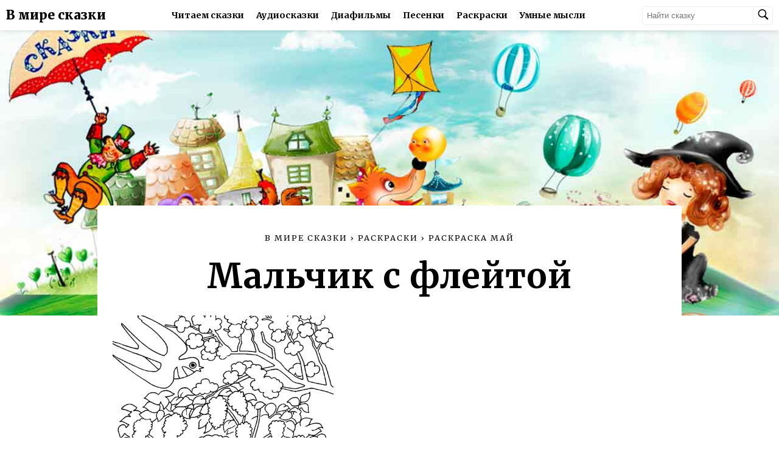

--- FILE ---
content_type: text/html; charset=UTF-8
request_url: https://vmireskazki.ru/raskraski/raskraska-may/malchik-s-fleytoy.html
body_size: 4225
content:
<!doctype html>
<html lang="ru">
<head>
	<meta charset="UTF-8">
	<meta name="viewport" content="width=device-width, initial-scale=1.0, maximum-scale=5">
	<title>Мальчик с флейтой - Раскраски от сайта В мире сказки!</title>
	<meta name="description" content="Раскраска: Мальчик с флейтой. Вы можете скачать ее абсолютно бесплатно и распечатать на А4" />
	<meta name="keywords" content="Раскраска, " />
	<link rel="canonical" href="https://vmireskazki.ru/raskraski/raskraska-may/"/>
	<link rel="shortcut icon" href="https://vmireskazki.ru/.engine82/themes/kinders8/img/favicon.ico" type="image/x-icon" />
	<link rel="apple-touch-icon" href="/img/apple-touch-icon-152x152.png" sizes="76x76" /><link rel="apple-touch-icon" href="/img/apple-touch-icon-152x152.png" sizes="120x120" /><link rel="apple-touch-icon" href="/img/apple-touch-icon-152x152.png" sizes="152x152" />
	<link rel="dns-prefetch" href="https://counter.yadro.ru">
	<link rel="manifest" href="/manifest.json" />
	<meta name="theme-color" content="#000000" />
	<link rel="stylesheet" href="/styles/main.css">
	<link rel="stylesheet" href="/styles/adaptive.css">
	
	<!-- Yandex.RTB --><script>window.yaContextCb=window.yaContextCb||[]</script><script src="https://yandex.ru/ads/system/context.js" async></script>
</head>
<body>

<header>
	<div class="logo-container">
		<span class="logo-text"><a href="/" title="В мире сказки">В мире сказки</a></span>
		<span class="logo-text"><a href="/" title="В мире сказки">Детям</a></span>
	</div>

	<div class="menu-list">
		<div class="menu-item"><a href="/skazki/" title="Читаем сказки">Читаем сказки</a></div>
		<div class="menu-item"><a href="/audioskazki/" title="Аудиосказки">Аудиосказки</a></div>
		<div class="menu-item"><a href="/diafilmy/" title="Диафильмы">Диафильмы</a></div>
		<div class="menu-item"><a href="/melody/" title="Песенки">Песенки</a></div>
		<div class="menu-item"><a href="/raskraski/" title="Раскраски">Раскраски</a></div>
		<div class="menu-item"><a href="https://says.su" target="_blank" title="Умные мысли">Умные мысли</a></div>
	</div>

	<div class="header-btns">
		<div class="search-container">
			<form action="index.html">
				<input type="text" placeholder="Найти сказку">
				<button type="submit">
					<img src="/img/search.png" width="20" height="20" alt="Найти сказку" />
				</button>
			</form>
		</div>
		<div class="menu-btn-container">
			<button class="menu-btn">
				<img src="/img/menu.png" width="26" height="26" alt="Меню"/>
			</button>
			<div class="menu-btn-list hide">
				<div class="menu-btn-item"><a href="/skazki/" title="Читаем сказки">Читаем сказки</a></div>
				<div class="menu-btn-item"><a href="/audioskazki/" title="Аудиосказки">Аудиосказки</a></div>
				<div class="menu-btn-item"><a href="/diafilmy/" title="Диафильмы">Диафильмы</a></div>
				<div class="menu-btn-item"><a href="/melody/" title="Песенки">Песенки</a></div>
				<div class="menu-btn-item"><a href="/raskraski/" title="Раскраски">Раскраски</a></div>
				<div class="menu-btn-item"><a href="https://says.su" target="_blank" title="Мысли великих">Мысли великих</a></div>
			</div>
		</div>
	</div>
</header>







    <!------------------CONTENT------------------>

    <main class="audio-tale-main">
        <div class="bg">
            <img src="/img/authors.jpg" alt="Мальчик с флейтой">
        </div>

        <div class="coloring-container main-container">

            <!------------------CRUMBS begin------------------>
            <div class="title-box">

                <div class="crumbs" itemscope itemtype="http://schema.org/BreadcrumbList">
                    <div itemprop="itemListElement" itemscope
                         itemtype="http://schema.org/ListItem" style="display: none;">
                        <a href="https://vmireskazki.ru/" itemprop="item">
                            <span itemprop="name">В мире сказки</span>
                        </a>
                        <meta itemprop="position" content="1" />
                    </div>
                    <div itemprop="itemListElement" itemscope
                         itemtype="http://schema.org/ListItem">
                        <a href="/" itemprop="item">
                            <span itemprop="name">В мире сказки</span>
                        </a>
                        <meta itemprop="position" content="2" />
                    </div>
                    ›
                    <div itemprop="itemListElement" itemscope
                         itemtype="http://schema.org/ListItem">
                        <a href="/raskraski/" itemprop="item">
                            <span itemprop="name">Раскраски</span>
                        </a>
                        <meta itemprop="position" content="3" />
                    </div>
                    ›
                    <div itemprop="itemListElement" itemscope
                         itemtype="http://schema.org/ListItem">
                        <a href="/raskraski/raskraska-may/" itemprop="item">
                            <span itemprop="name">Раскраска Май</span>
                        </a>
                        <meta itemprop="position" content="4" />
                    </div>
                    <div itemprop="itemListElement" itemscope
                         itemtype="http://schema.org/ListItem">
                        <h1 itemprop="name">Мальчик с флейтой</h1>
                        <meta itemprop="position" content="5" />
                    </div>
                </div>

                <span class="author"><a href="#author"></a></span>
            </div>
            <!------------------CRUMBS end------------------>


			
			<img src="/raskraski/raskraska-may/malchik-s-fleytoy.jpg" alt="Мальчик с флейтой" title="Мальчик с флейтой" style="max-height:500px;" />
            
            <a href="/raskraski/raskraska-may/malchik-s-fleytoy.pdf" target="_blank" title="Скачать раскраску: Мальчик с флейтой"><button class="download-btn">
                    <span>Скачать раскраску [pdf]</span>
                </button></a>
<!-- Yandex.RTB R-A-1817555-2 -->
<div id="yandex_rtb_R-A-1817555-2"></div>
<script>window.yaContextCb.push(()=>{
  Ya.Context.AdvManager.render({
    renderTo: 'yandex_rtb_R-A-1817555-2',
    blockId: 'R-A-1817555-2'
  })
})</script>

			<p><strong>Раскраска: Мальчик с флейтой</strong> &mdash; на этой станице Вы можете скачать в виде картинки или документа .pdf раскраску "Мальчик с флейтой" абсолютно бесплатно, а также распечатать на листе формата А4.</p>
			<h2>Другие раскраски из серии "Раскраска Май"</h2>
			
			<a href="/raskraski/raskraska-may/raskraska-may.html">
			<img src="/raskraski/raskraska-may/raskraska-may.gif" alt="Раскраска май" title="Раскраска май" style="max-height:150px;" />
			</a>
            
			<a href="/raskraski/raskraska-may/mesyac-may-raskraska.html">
			<img src="/raskraski/raskraska-may/mesyac-may-raskraska.jpg" alt="Месяц май раскраска" title="Месяц май раскраска" style="max-height:150px;" />
			</a>
            
			<a href="/raskraski/raskraska-may/medved-i-pchelka-may.html">
			<img src="/raskraski/raskraska-may/medved-i-pchelka-may.gif" alt="Медведь и пчелка май" title="Медведь и пчелка май" style="max-height:150px;" />
			</a>
            
			<a href="/raskraski/raskraska-may/raskraska-may.html">
			<img src="/raskraski/raskraska-may/raskraska-may.jpg" alt="Раскраска май" title="Раскраска май" style="max-height:150px;" />
			</a>
            
			<a href="/raskraski/raskraska-may/krasivaya-raskraska-may.html">
			<img src="/raskraski/raskraska-may/krasivaya-raskraska-may.jpg" alt="Красивая раскраска май" title="Красивая раскраска май" style="max-height:150px;" />
			</a>
            
			<a href="/raskraski/raskraska-may/may.html">
			<img src="/raskraski/raskraska-may/may.jpg" alt="Май" title="Май" style="max-height:150px;" />
			</a>
            
			<a href="/raskraski/raskraska-may/belki-v-mae.html">
			<img src="/raskraski/raskraska-may/belki-v-mae.jpg" alt="Белки в мае" title="Белки в мае" style="max-height:150px;" />
			</a>
            
			<a href="/raskraski/raskraska-may/ptichka-na-dereve.html">
			<img src="/raskraski/raskraska-may/ptichka-na-dereve.jpg" alt="Птичка на дереве" title="Птичка на дереве" style="max-height:150px;" />
			</a>
            
			<a href="/raskraski/raskraska-may/cvetochki-i-babochka.html">
			<img src="/raskraski/raskraska-may/cvetochki-i-babochka.jpg" alt="Цветочки и бабочка" title="Цветочки и бабочка" style="max-height:150px;" />
			</a>
            
			<a href="/raskraski/raskraska-may/raskraska-mayskiy-mesyac.html">
			<img src="/raskraski/raskraska-may/raskraska-mayskiy-mesyac.jpg" alt="Раскраска майский месяц" title="Раскраска майский месяц" style="max-height:150px;" />
			</a>
            
			<a href="/raskraski/raskraska-may/malchik-i-devochka.html">
			<img src="/raskraski/raskraska-may/malchik-i-devochka.jpg" alt="Мальчик и девочка" title="Мальчик и девочка" style="max-height:150px;" />
			</a>
            
			<a href="#" onclick="return false;">
			<img src="/raskraski/raskraska-may/malchik-s-fleytoy.jpg" alt="Мальчик с флейтой" title="Мальчик с флейтой" style="max-height:150px;" />
			</a>
            
			<a href="/raskraski/raskraska-may/mesyac-may.html">
			<img src="/raskraski/raskraska-may/mesyac-may.jpg" alt="Месяц май" title="Месяц май" style="max-height:150px;" />
			</a>
            
			<a href="/raskraski/raskraska-may/devochki-na-luzhayke.html">
			<img src="/raskraski/raskraska-may/devochki-na-luzhayke.jpg" alt="Девочки на лужайке" title="Девочки на лужайке" style="max-height:150px;" />
			</a>
            
			<a href="/raskraski/raskraska-may/malchik-s-vozdushnym-sharikom.html">
			<img src="/raskraski/raskraska-may/malchik-s-vozdushnym-sharikom.jpg" alt="Мальчик с воздушным шариком" title="Мальчик с воздушным шариком" style="max-height:150px;" />
			</a>
            
			<a href="/raskraski/raskraska-may/ptichki-i-cvety.html">
			<img src="/raskraski/raskraska-may/ptichki-i-cvety.jpg" alt="Птички и цветы" title="Птички и цветы" style="max-height:150px;" />
			</a>
            
			<a href="/raskraski/raskraska-may/kolokolchiki-raskraska.html">
			<img src="/raskraski/raskraska-may/kolokolchiki-raskraska.jpg" alt="Колокольчики раскраска" title="Колокольчики раскраска" style="max-height:150px;" />
			</a>
            
            <!------------------DESCRIPTION------------------>
<!-- Yandex.RTB -->
<script>window.yaContextCb=window.yaContextCb||[]</script>
<script src="https://yandex.ru/ads/system/context.js" async></script>
<!-- Yandex.RTB R-A-1817555-1 -->
<div id="yandex_rtb_R-A-1817555-1"></div>
<script>window.yaContextCb.push(()=>{
  Ya.Context.AdvManager.render({
    renderTo: 'yandex_rtb_R-A-1817555-1',
    blockId: 'R-A-1817555-1'
  })
})</script>
            <!------------------DESCRIPTION------------------>
            <div style="text-align: center; margin: 15px 0;">
               
            </div>

        </div>
    </main>
    <!------------------CONTENT------------------>

<footer>
	<div class="about">
		<a href="/"><span>О сайте</span></a>
		2010-2026 Добрые сказки для Ваших детей
		<a href="/feedback/" title="Прислать сказку" id=f_wiki>Прислать сказку</a>
	</div>

	<div class="footer-column">
		<span>Все сказки:</span>
		<ul>
			<li><a href="/skazki/russkie-avtory/" title="Сказки русских писателей">Русские авторы</a></li>
			<li><a href="/skazki/zarubezhnye-avtory/" title="Сказки зарубежных авторов">Зарубежные авторы</a></li>
			<li><a href="/skazki/skazki-narodov-mira/" title="Сказки народов мира">Сказки народов мира</a></li>
			
		</ul>
	</div>

	<div class="footer-column">
		<ul>
			<li><a href="/diafilmy/" title="Диафильмы">Диафильмы</a></li>
			<li><a href="/raskraski/" title="Раскраски">Раскраски</a></li>
			<li><a href="/melody/" title="Песенки">Песенки</a></li>
			<li><a href="/audioskazki/" title="Аудиосказки">Аудиосказки</a></li>
		</ul>
	</div>

	<div class="social">
		<span>Поделиться</span>
		<script async src="https://yastatic.net/es5-shims/0.0.2/es5-shims.min.js"></script>
		<script async src="https://yastatic.net/share2/share.js"></script>
		<div class="ya-share2" data-services="vkontakte,facebook,odnoklassniki,moimir,viber,whatsapp"></div>
		<!-- 
		<p>Не нашли сказку? <a href="/feedback/" style="text-decoration:underline;">Сообщите нам</a> или <a href="/feedback/" style="text-decoration:underline;">пришлите ее</a> и мы ее разместим.</p>
		<div class="download-hint">Скачивая сказки Вы подверждаете что скачивете ее исключительно в ознакомительных целях и позже обязательно приобретете ее бумажный вариант.</div>
		-->
	</div>

	<!--LiveInternet counter--><script>new Image().src = "//counter.yadro.ru/hit;skazki?r" + escape(document.referrer) + ((typeof(screen)=="undefined")?"" : ";s"+screen.width+"*"+screen.height+"*" + (screen.colorDepth?screen.colorDepth:screen.pixelDepth)) + ";u"+escape(document.URL) + ";h"+escape(document.title.substring(0,80)) + ";" +Math.random();</script><!--/LiveInternet-->
	<!--LiveInternet logo--><img src="//counter.yadro.ru/logo;skazki?44.1" style="border: 0;" width="31" height="31" alt="LiveInternet" title="LiveInternet"/><!--/LiveInternet-->

</footer>

<a class="floating-button" href="#">
	<img src="/img/chevron-up.png" width="45" height="45"  alt="Наверх"/>
</a>

<script>document.addEventListener("copy", (event) => {var pagelink = "\nИсточник: https://vmireskazki.ru";event.clipboardData.setData("text", document.getSelection() + pagelink);event.preventDefault();});</script>
<script async src="/js/script.js"></script>

<!-- Yandex.Metrika counter -->
<script type="text/javascript" >
   (function(m,e,t,r,i,k,a){m[i]=m[i]||function(){(m[i].a=m[i].a||[]).push(arguments)};
   m[i].l=1*new Date();k=e.createElement(t),a=e.getElementsByTagName(t)[0],k.async=1,k.src=r,a.parentNode.insertBefore(k,a)})
   (window, document, "script", "https://mc.yandex.ru/metrika/tag.js", "ym");

   ym(82770169, "init", {
        clickmap:true,
        trackLinks:true,
        accurateTrackBounce:true,
        webvisor:true
   });
</script>
<noscript><div><img src="https://mc.yandex.ru/watch/82770169" style="position:absolute; left:-9999px;" alt="" /></div></noscript>
<!-- /Yandex.Metrika counter -->
<!-- Yandex.RTB R-A-1817555-3 -->
<script>window.yaContextCb.push(()=>{
	Ya.Context.AdvManager.render({
		"blockId": "R-A-1817555-3",
		"type": "fullscreen",
		"platform": "touch"
	})
})
</script>
<script>
	if('serviceWorker' in navigator) {
		window.addEventListener('load', function() {
			navigator.serviceWorker.register('/sw.js').then(
					function(registration) {
						console.log('ServiceWorker registration successful with scope: ', registration.scope); },
					function(err) {
						console.log('ServiceWorker registration failed: ', err);
					});
		});
	}
</script>
</body>
</html>
<!-- mgentime: 0.0011298656463623 sec, pgentime: 0.00541090965271 sec, memory peak usage: 2048 Kb -->

--- FILE ---
content_type: text/css
request_url: https://vmireskazki.ru/styles/main.css
body_size: 3625
content:
@import url('https://fonts.googleapis.com/css2?family=Merriweather:wght@300;400;700;900&display=swap');

* {box-sizing: border-box;transition: .1s;}
a {text-decoration: none;color: inherit;}
:root { --header-height: 50px; --scrollbar-width: 0px;}
html {scroll-behavior: smooth;overflow-x: hidden;}

body {
    font-family: 'Merriweather', serif;
    margin: 0;
    padding: var(--header-height) 0 0;
    scroll-behavior: smooth;
    font-size: 16px;
    position: relative;
}

h1,
h2,
h3,
h4,
h5,
h6,
ul {
    margin: 0;
    padding: 0;
}

.bg {
    position: absolute;
    z-index: -1;
    top: 0;
    left: 0;
}
.bg img {
    width: 100vw;
    height: auto;
}

.ad {
    background-color: #000;
    color: #fff;
    font-family: Arial, sans-serif;
    font-size: 3rem;
    font-weight: bold;
    text-align: center;
    user-select: none;
}

.content-ad {
    width: 336px; height: 280px;
    line-height: 280px;
    margin: 10px auto 0;
}

.side-ad {
    width: 160px; height: 600px;
    line-height: 600px;
    font-size: 2rem;
    position: fixed;
    right: 0;
    bottom: 0;
}
@media (max-width: 1280px) {.side-ad {display:none}}
.bottom-ad {
    width: 100%; height: 70px;
    line-height: 70px;
    font-size: 2rem;
    position: fixed;
    bottom: 0;
    left: 0;
    display: none;
    z-index: 888;
}

@media (max-width: 1280px) {.bottom-ad {display:block}}


/* floating button start */
.floating-button {
  opacity: 0;
  position: fixed;
  bottom: 30px;
  left: 30px;
  z-index: 999;
  background-color: #fff;
  display: inline-block;
  padding: 5px 8px;
  text-align: center;
  border-radius: 100%;

  -webkit-box-shadow: 0px 0px 28px -15px rgba(0,0,0,0.75);
  -moz-box-shadow: 0px 0px 28px -15px rgba(0,0,0,0.75);
  box-shadow: 0px 0px 28px -15px rgba(0,0,0,0.75);
}

.appear {
  opacity: 1;
  animation-name: appear;
  animation-duration: 0.35s;
  animation-fill-mode: forwards;
  animation-timing-function: ease-in-out;
  animation-iteration-count: 1;
  animation-direction: normal;
}

.disappear {
  opacity: 1;
  animation-name: appear;
  animation-duration: 0.35s;
  animation-fill-mode:forwards;
  animation-timing-function: ease-in-out;
  animation-iteration-count: 1;
  animation-direction: reverse;
}

@keyframes appear {
  0% {transform: scale(0);}
  70% {transform: scale(1.06);}
  100%   {transform: scale(1);}
}
/* floating button  end */

.crumbs a span {
    text-transform: uppercase;
}


.main-container {
    width: 960px;
    background-color: #fff;
    border-radius: 4px;
    margin: 40vh auto 0;
    padding: 45px 25px;
    border-radius: 4px;
}

/****************** SETTINGS ******************/


/****************** HEADER ******************/

header {
    height: 50px;
    width: 100%;
    z-index: 999;
    position: fixed;
    top: 0;
    background-color: #fff;

    display: flex;
    justify-content: space-between;
    align-items: center;
    -webkit-box-shadow: 0px 0px 10px -3px rgba(0,0,0,0.32);
    -moz-box-shadow: 0px 0px 10px -3px rgba(0,0,0,0.32);
    box-shadow: 0px 0px 10px -3px rgba(0,0,0,0.32);
}

.transparent {background-color: rgba(255, 255, 255, 0.8);}

.logo-container {
    height: 100%;
    padding: 0 10px;
    display: flex;
    align-items: center;
    min-width: 189px;
}

.logo-text {
    color: #000;
    font-weight: 900;
    font-size: 1.3rem;
}

.logo-text:last-of-type {display: none;}

.menu-btn-container {
    display: none;
    padding-left: 10px;
}

.menu-list {
    display: flex;
    height: 100%;
    flex-wrap: wrap;
    overflow: hidden;
}

.menu-list a, .menu-btn-item a {
    color: #000;
    text-decoration: none;
    font-size: 0.9rem;
    font-weight: 700;
}

.menu-item {
    height: 100%;
    display: flex;
    align-items: center;
    padding: 0 10px;
}

.menu-item:hover, .logo-container:hover, .menu-btn-item:hover {
    -webkit-box-shadow: inset 0px -3px 0px 0px rgba(255,0,0,1);
    -moz-box-shadow: inset 0px -3px 0px 0px rgba(255,0,0,1);
    box-shadow: inset 0px -3px 0px 0px rgba(255,0,0,1);
}

.header-btns {
    display: flex;
    align-items: center;
    padding-right: 10px;
    height: 100%;
}

.search-container form {
    display: flex;
    align-items: center;
}

.search-container input[type="text"] {
    width: 100%;
    min-width: 200px;
    padding: 7px 37px 7px 7px;
    border: 1px solid #eee;
    border-radius: 5px;
}

.search-container form {
    position: relative;
}

.search-container button[type="submit"] {
    position: absolute;
    right: 0;
    background-color: transparent;
    border: none;
    border-left: 1px solid #eee;
}

.menu-btn {
    background-color: transparent;
    border: none;
}

.menu-btn:focus {
    outline: none;
}

.menu-btn-container {
    height: 100%;
    display: none;
    align-items: center;
}

.menu-btn-list {
    display: flex;
    flex-direction: column;
    align-items: center;
    position: absolute;
    top: 50px;
    left: 0;
    background-color: #fff;
    width: 100vw;

    -webkit-box-shadow: inset 0px 12px 10px -15px rgba(0,0,0,0.32);
    -moz-box-shadow: inset 0px 12px 10px -15px rgba(0,0,0,0.32);
    box-shadow: inset 0px 12px 10px -15px rgba(0,0,0,0.32);
}

.menu-btn-item {padding: 10px 0;}

.hide {display: none;}
.show {display: flex;}

@media (max-width: 998px) { .menu-btn-container {display: flex;} }
@media (max-width: 600px) {
    .logo-text:last-of-type  {display: initial}
    .logo-text:first-of-type {display: none}
    .logo-container          {min-width: 90px}
}
@media (max-width: 470px) { .menu-list {display: none} }
@media (max-width: 340px) { .search-container input[type="text"] {min-width: 0;} }


/****************** HEADER ******************/


/****************** CONTENT ******************/
.tail-main {
    width: 100%;
}

.tail-wrap {
    background-color: #fff;
    width: 960px;
    height: 100%;
    margin: 40vh auto 0;
    padding: 40px 25px;
    /*-webkit-box-shadow: 0px 0px 5px 0px rgba(0,0,0,0.08);*/
    /*-moz-box-shadow: 0px 0px 5px 0px rgba(0,0,0,0.08);*/
    /*box-shadow: 0px 0px 5px 0px rgba(0,0,0,0.08);*/
    transition: 0s;
    position: relative;
}

.title-box {
    text-align: center;
    padding-bottom: 10px;
}

.tail-wrap .author {
    display: inline-block;
    position: relative;
    font-weight: 400;
    font-size: 1.3rem;
    text-decoration: underline;
    margin-bottom: 30px;
}

.tail-wrap .author::before {
    content: url('/img/thing.png');
    transform: scaleX(-1);
    position: absolute;
    left: calc(-58px - 17px);
    top: 1px;
}
.tail-wrap .author::after {
    content: url('/img/thing.png');
    position: absolute;
    left: calc(100% + 17px);
    top: 1px;
}

.crumbs {
    letter-spacing: 2px;
    font-size: 0.8rem;
}

.title-box h1 {
    font-size: 3.5rem;
    letter-spacing: 1px;
    padding: 20px 0;
}

.media {
    display: flex;
    justify-content: space-evenly;
    font-family: Arial, sans-serif;
    flex-wrap: wrap;
}

.media img {
    margin-right: 5px;
}

.listen, .download {
    display: flex;
    align-items: center;
    position: relative;
}

.listen a, .download a {
    text-decoration: underline;
}

.tail-wrap p {
    font-size: 1.1rem;
}



.author-container {
    display: grid;
    grid-row-gap: 15px;
    grid-column-gap: 30px;
    /* grid-template-columns: auto 1fr; */

    padding: 40px 0 30px;

    /*border: 1px solid green;*/
}




.author-img-container {
    grid-column: 2;
    grid-row: 2;

    /*border: 1px solid red;*/
}

.author-img-container img {
    border-radius: 5px;
    width: 200px;
    height: auto;
}




.author-info-top {
    grid-column: 2;
    grid-row: 1;

    /*border: 1px solid red;*/
}


.author-info-top h3 {
    display: inline-block;
    font-weight: 400;
    font-size: 1.5rem;
}

.to-main {
    font-size: 0.8rem;
    opacity: 0.9;
    margin-left: 10px;
}

.to-main img {
    transform: translateY(5px);
}

.bio {
    margin-top: 5px;
    display: block;
    color: #aeaeae;
}

.bio img {
    transform: translateY(5px);
}






.author-info-bottom {
    grid-column: 1;
    grid-row: 1 / span 2;

    /*border: 1px solid red;*/
}

.author-info-bottom h2 {
    font-weight: 400;
    font-size: 1.3rem;
}

.author-info-bottom ul {
    padding-left: 25px;
    margin: 8px 0;
    list-style-type: none;
}

.author-info-bottom ul li {
    text-decoration: underline;
    position: relative;
    padding: 4px 0;
}

.author-info-bottom ul li:before {
    content: url("https://img.icons8.com/officel/16/000000/book.png");
    position: absolute;
    left: -20px;
    top: 5px;
}

.author-info-bottom h4:last-of-type {
    text-decoration: underline;
}

.author-info-bottom p {
    font-size: 0.8rem;
    opacity: 0.8;
}

.author-info-bottom p a {
    text-decoration: underline;
}
/****************** CONTENT ******************/

#scroll-progress {
    width: 0;
    height: 3px;
    background-color: red;
    opacity: 0.8;
    position: fixed;
    bottom: 0;
    z-index: 999;
}


/****************** FOOTER ******************/

footer {
  width: 100%;
  background-color: #efefef;
  display: flex;
  flex-wrap: wrap;
  padding: 25px;
}

.about, .footer-column, .social {
  flex: 1;
  min-width: 216px;
  padding: 0 20px;
}

@media (max-width: 713px) {
  .about, .footer-column, .social {
    margin-bottom: 30px;
  }
}

footer span {
  font-size: 1.1rem;
  display: block;
  padding-bottom: 6px;
}

footer ul {
  list-style-type: none;
  font-size: 0.95rem;
}

footer li {
  padding: 3px 0;
  text-decoration: underline;
}

.social div, .social p {
  font-size: 0.8rem;
  color: #888;
}

/* ---------------------- AUTHOR PAGE ---------------------- */
.author-page-container {
    width: 960px;
    margin: 40vh auto 0;
    display: flex;
    flex-direction: column;
    align-items: center;
    background-color: #fff;
    border-radius: 4px;
}

.author-title-box {
    padding-top: 40px;
}

.author-section {
  display: flex;
    padding-bottom: 45px;
}

.author-section-img {
  border-radius: 3px;
}

.author-section-name {
  padding: 7px 0;
}

.author-description-container {
  padding-left: 15px;
  max-width: 450px;
}

.author-section-category {
  font-size: 0.9rem;
}

.author-section-wiki {
  display: flex;
  align-items: center;
  padding-bottom: 12px;
  font-size: 0.85rem;
  color: #777;
}

.author-section-info {
  margin: 0;
}

.author-tails, .colorings-list {
    width: 100%;
    display: grid;
    grid-template-columns: 1fr 1fr;
    padding: 25px 25px 45px;
    column-gap: 30px;
}

.author-tails a, .colorings-list a {
  font-size: 1.15rem;
  padding: 10px 4px;
  border-bottom: 1px solid gray;
}

@media (max-width: 769px) {
  .author-tails, .colorings-list {
    grid-template-columns: max-content;
  }
  .author-section {
    flex-direction: column;
    align-items: center;
  }
  .author-description-container {
    padding: 20px 0 0;
  }
}


/* ---------------------- AUTHOR PAGE end ---------------------- */


/* ---------------------- CATEGORY PAGE ---------------------- */
.letter-box span {
    font-size: 2rem;
    font-weight: 700;
}

.letter-box ul {
    list-style-type: none;
}

.letter-box li {
    font-size: 1.2rem;
}

.letter-box hr {
    width: 100%;
    margin-bottom: 20px;
}

.letter-box {
    padding: 30px 40px;
    width: 50%;
}

@media (max-width: 715px) {.letter-box {width: 100%;}}

.alphabet {
    display: flex;
    flex-wrap: wrap;
    align-content: space-between;
}

.author-category-container {
    width: 960px;
    background-color: #fff;
    border-radius: 4px;
    margin: 40vh auto 0;
    padding: 45px 25px;
    border-radius: 4px;
}

.author-category {
    margin: 0;
    text-align: center;
}
/* ---------------------- CATEGORY PAGE end ---------------------- */


/*audio tale page, diafilm page*/

.audio-tale-container p {
    margin-top: 50px;
}

.diafilm-container p {
    text-align: center;
    margin-top: 50px;
}

.download-btn {
    background-color: #4ec93d;
    color: #fff;
    border: none;
    border-bottom: 4px solid #3c9c2d;
    border-radius: 3px;
    font-size: 1.3rem;
    transition: all 0s;
    text-shadow: 0px 0px 2px rgba(150, 150, 150, 1);
}

.download-btn:hover {
    border-bottom-width: 2px;
    transform: translateY(2px);
    margin-bottom: 2px;
}

.download-btn:active {
    border-bottom-width: 0px;
    transform: translateY(4px);
    margin-bottom: 4px;
}

.download-btn a, .download-btn span {
    display: inline-block;
    padding: 12px 11px;
}


@media (max-width: 520px) {
    .colorings-list {    grid-template-columns: max-content;   }
}

.colorings-main h1 {
    padding-bottom: 40px;
}


.diafilm-container p {
    padding: 0; margin: 0;
}



.crumbs > div {display: inline-block;}
.crumbs > div:last-of-type {display: block;}


.alphabet-search-container {
    text-align: center;
    padding: 15px 0;
}

.alphabet-search-container input[type="text"] {
    width: 60%;
    padding: 7px 9px;
    font-size: 0.9rem;
    border: 1px solid #000;
    border-radius: 2px;
}

.alphabet-search-container button[type="submit"] {
    background-color: #fff;
    height: 33px;
    border: 1px solid #000;
    border-radius: 2px;
    padding: 0 16px;
    margin-left: 5px;
    margin-top: 10px;
}

.alphabet-search-container button[type="submit"]:hover {
    background-color: #000;
    color: #fff;
}

@media (max-width: 453px) {.alphabet-search-container input[type="text"] {width: 100%}}

@media (max-width: 360px) {
    .author-tails a, .colorings-list a {
        font-size: 1rem;
    }
}

@media (max-width: 390px) {
    .colorings-list {
        padding: 25px 0 45px;
    }
}


/*----------------MAIN PAGE STYLES begin -----------------*/

.tail-block {
    padding-top: 15px;
    display: grid;
    grid-template-columns: repeat(3, 1fr);
}

.other-content-block {
    padding: 40px 0;
}

.tail-list {
    grid-column: 1;
    grid-row: 1;
}

.audio-list {
    grid-column: 2;
    grid-row: 1;
}

.adv {
    grid-column: 3;
    grid-row: 1 / span 2;
}

.author-list {
    grid-column: 1 / span 2;
    grid-row: 2;

    overflow-y: hidden;
    display: flex;
    flex-wrap: wrap;
    max-height: 250px;
}

.author-list-item {
    display: inline-block;
    padding-top: 15px;
    padding-left: 15px;
    padding-bottom: 15px;
}

.author-list-item img {
    max-height: 190px;
    width: auto;
    border-radius: 3px;
}
.author-img-wrap {
    margin-bottom: 4px;
    text-align: center;
}
.author-list-item span {
    display: block;
    text-align: center;
}


.main-page-list {
    padding: 10px;
}
.other-content-block-list {
    flex-basis: 260px;
    flex-grow: 1;
}
.main-page-list ul {
    list-style: none;
    padding-left: 25px;
}
.main-page-list ul li {
    position: relative;
}
.main-page-list ul li:before {
    content: '- ';
    position: absolute;
    left: -13px;
    top: 6px;
    font-size: 0.9rem;
}
.main-page-list a {
    display: inline-block;
    padding: 4px 0;
}
.main-page-list h3 {
    font-size: 1.4rem;
    margin-bottom: 5px;
}


.other-content-block {
    display: flex;
    flex-wrap: wrap;
    width: 100%;
}

.side-borders {
    border-left: 1px solid #c4c4c4;
    border-right: 1px solid #c4c4c4;
}

.mb-25 {margin-bottom: 0;}

@media (max-width: 779px) {
    .side-borders {
        border: none;
    }
    .mb-25 {
        margin-bottom: 25px;
    }
}

.main-page-block-list {
    min-width: 280px;
}

@media (max-width: 839px) {
    .adv {
        grid-column: 1 / span 2;
        grid-row: 2;
    }

    .author-list {
        grid-column: 1 / span 2;
        grid-row: 3;
    }

    .tail-block {
        grid-template-columns: repeat(2, 1fr);
    }
}

@media (max-width: 560px) {
    .tail-block {
        grid-template-columns: repeat(1, 1fr);
    }

    .audio-list {
        grid-column: 1;
        grid-row: 3;
        margin: 15px 0;
    }

    .author-list {
        grid-row: 4;
    }
}

.all-author-btn {text-align: center;text-decoration: underline;font-size: 1.2rem;margin-bottom: 45px;}

--- FILE ---
content_type: text/css
request_url: https://vmireskazki.ru/styles/adaptive.css
body_size: 486
content:
@media (max-width: 960px) {
    .tail-wrap {
        width: 100%;
        padding: 40px 20px;
        margin-top: 0;
    }

    .author-page-container, .author-category-container, .main-container {
        margin-top: 0;
        width: 100%;
    }

    .author-tails, .colorings-list {
        column-gap: 25px;
        width: auto;
    }

    footer {
      padding-left: 0;
      padding-right: 0;
    }

    .bg {
        position: static;
    }

    .floating-button {
      left: 15px; bottom: 15px;
      padding: 2px 5px;
    }

    .floating-button img {
      width: 40px; height: auto;
    }

    .coloring-container p img {
        width: 100%;
        height: auto;
    }

    .alphabet-search-container input[type="text"] {
        width: 80%;
    }

    .coloring-item {
        max-width: min-content;
        min-width: 320px;
    }
}

@media (max-width: 720px) {
    .author-container {
        grid-row-gap: 20px;
    }

    .author-img-container {
        grid-column: 1;
        grid-row: 2;
    }

    .author-info-top {
        grid-column: 1;
        grid-row: 1;
    }

    .author-info-bottom {
        grid-column: 1;
        grid-row: 3;
    }

    .title-box h1 {
        font-size: 2.5rem;
    }

    .title-box .author {
        margin: 0 65px 30px;
    }

    .title-box .author::before {left: calc(-58px - 12px);}
    .title-box .author::after {left: calc(100% + 12px);}

    .coloring-container h1 {
        font-size: 2rem;
    }
}
